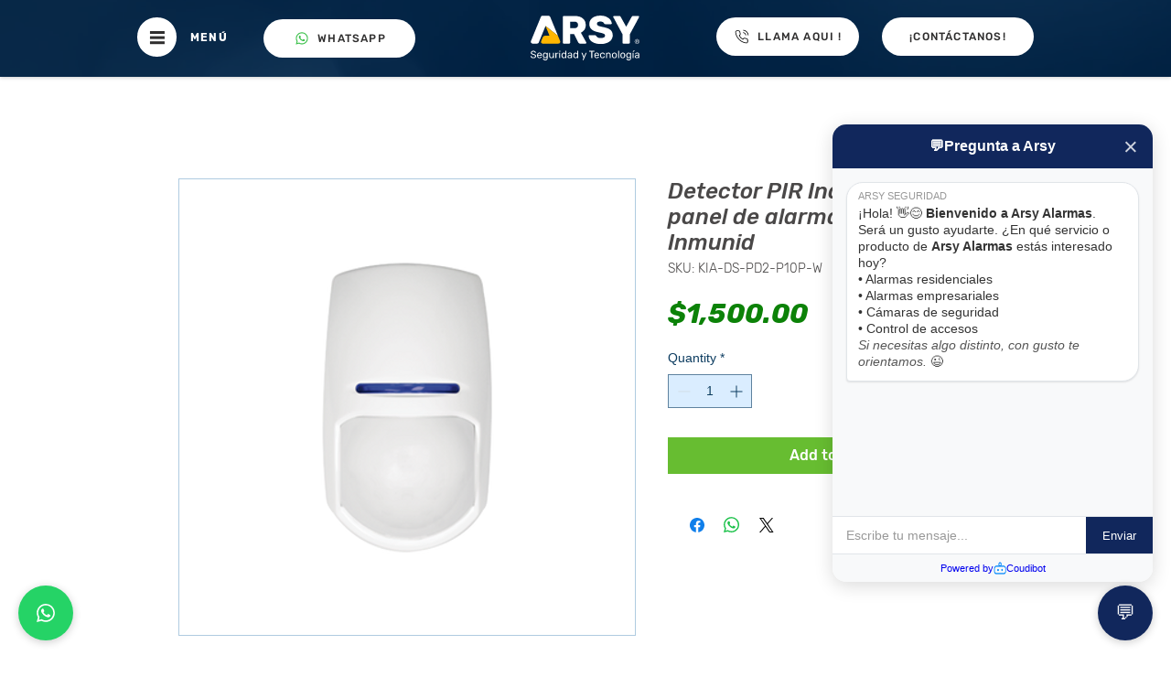

--- FILE ---
content_type: text/javascript
request_url: https://coudibot.atl1.digitaloceanspaces.com/production/media/chatbots/0dGWqM55ZTotgNEmcu8BIUuLLbFaRI6DE9OmZQ1c48pZkfmnWVT8Z894KPjB/qI7dsbhIHlUGcGG74hqqq5lhQSRNYVMedYdc2vzI8c5Qb7y5uSiDLtMqwFHN/loader.js?v=1769439960636
body_size: 2644
content:
(function () {
    // Generar versión única para evitar cache
    let v = Math.random().toString(36).substring(2);

    // Crear script principal
    var s = document.createElement('script');
    s.type = 'text/javascript';
    s.async = true;
    s.src = 'https://coudibot.atl1.digitaloceanspaces.com/production/static/js/chat_widget.js?v=' + v;

    // Configuración del bot
    s.dataset.apiKey = 'qI7dsbhIHlUGcGG74hqqq5lhQSRNYVMedYdc2vzI8c5Qb7y5uSiDLtMqwFHN';
    s.dataset.clientKey = '0dGWqM55ZTotgNEmcu8BIUuLLbFaRI6DE9OmZQ1c48pZkfmnWVT8Z894KPjB';

    // Configuración del widget de chat
    s.dataset.widgetDesign = 'circular';
    s.dataset.widgetName = 'ARSY SEGURIDAD';
    s.dataset.widgetMessage = 'Pregunta a Arsy';
    s.dataset.widgetIcon = 'chat';
    s.dataset.widgetIconDisplay = '💬';
    s.dataset.widgetColor = '#11275c';
    s.dataset.autoOpenDelay = '1';
    s.dataset.widgetActive = 'true';
    s.dataset.saludo = `<p>&iexcl;Hola! 👋😊 <strong>Bienvenido a Arsy Alarmas</strong>.<br>Ser&aacute; un gusto ayudarte. &iquest;En qu&eacute; servicio o producto de <strong>Arsy Alarmas</strong> est&aacute;s interesado hoy?<br>&bull; Alarmas residenciales&nbsp;<br>&bull; Alarmas empresariales<br>&bull; C&aacute;maras de seguridad<br>&bull; Control de accesos<br><em>Si necesitas algo distinto, con gusto te orientamos.</em> 😉</p>`;

    // Configuración de WhatsApp
    s.dataset.whatsappConfig = JSON.stringify({"is_active": true, "header_text": "Comun\u00edcate con un asesor, deja tu nombre y n\u00famero y recibe un WhatsApp.", "name_field_label": "Nombre", "phone_field_label": "N\u00ba de WhatsApp", "message_field_label": "Mensaje", "message_type": "texto", "selector_options": [], "color": "#25d366", "widget_shape": "circular", "widget_title": "Mandanos un Whats", "agents": []});

    // Configuración adicional
    s.dataset.baseUrl = 'https://coudibot.com';
    s.dataset.whatsappApiUrl = 'https://coudibot.com/api/chat/whatsapp/';
    s.dataset.chatApiUrl = 'https://coudibot.com/api/chat/';
    s.dataset.timestamp = new Date().getTime();
    
    // Configuración de tracking
    s.dataset.trackingEnabled = 'true';
    s.dataset.enableAnalytics = 'true';

    // Agregar al DOM
    document.head.appendChild(s);

    // Manejo de errores
    s.onerror = function() {
        console.error('Error cargando CoudiBot Widget');
    };
    
    // Manejo de errores mejorado
    s.onerror = function() {
        console.error('Error cargando CoudiBot Widget');
        // Fallback: mostrar mensaje simple
        if (typeof window.coudibot_fallback === 'undefined') {
            window.coudibot_fallback = true;
            console.log('Activando modo fallback del widget');
        }
    };
    
    s.onload = function() {
        console.log('CoudiBot Widget cargado exitosamente');
    };

})();